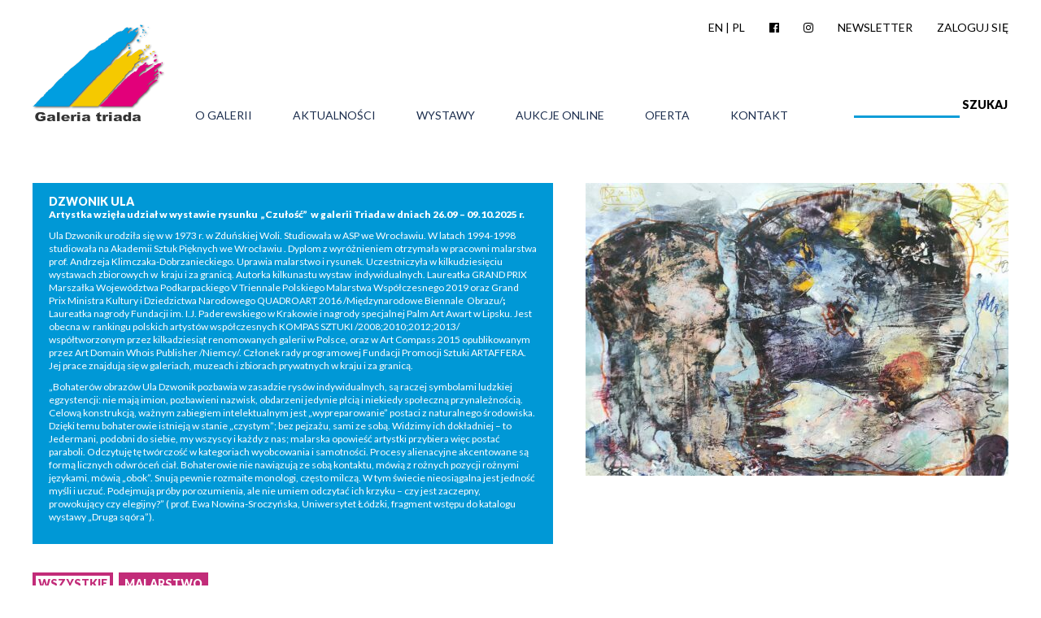

--- FILE ---
content_type: text/html; charset=UTF-8
request_url: https://www.galeriatriada.com/index.php/artist/dzwonik-ula/
body_size: 11532
content:
<!DOCTYPE html>
<html lang="pl-PL">

<head>

<meta http-equiv="X-UA-Compatible" content="IE=edge">
<meta name="viewport" content="user-scalable=no, initial-scale=1.0, maximum-scale=1.0">
	
<meta http-equiv="Content-Type" content="text/html; charset=utf-8" />
<meta property="og:tag name" content="Galeria Triada"/> 

<meta name="keywords" content="triada; gallery; art.; painting; graphic art;marszalek;umiastowski;skaper;gdansk;exhibition;vernissage; " />
<meta name="description" content="Triada Art Gallery is the oldest galery in northern Poland. Here you can find paintings, graphic art, sculptures of the best artists from Poland. Photos from exhibitions, events and many more." />

<title>
	Galeria Triada -   &#8211;  Dzwonik Ula</title>


<link href='https://www.galeriatriada.com/wp-content/themes/triadamobile/images/favicon.ico' rel='shortcut icon' type='image/x-icon'/>

<meta name='robots' content='max-image-preview:large' />
	<style>img:is([sizes="auto" i], [sizes^="auto," i]) { contain-intrinsic-size: 3000px 1500px }</style>
	<link rel="alternate" hreflang="pl-pl" href="https://www.galeriatriada.com/index.php/artist/dzwonik-ula/" />
<link rel="alternate" hreflang="x-default" href="https://www.galeriatriada.com/index.php/artist/dzwonik-ula/" />
<link rel='dns-prefetch' href='//css3-mediaqueries-js.googlecode.com' />
<link rel='dns-prefetch' href='//fonts.googleapis.com' />
<script type="text/javascript">
/* <![CDATA[ */
window._wpemojiSettings = {"baseUrl":"https:\/\/s.w.org\/images\/core\/emoji\/15.0.3\/72x72\/","ext":".png","svgUrl":"https:\/\/s.w.org\/images\/core\/emoji\/15.0.3\/svg\/","svgExt":".svg","source":{"concatemoji":"https:\/\/www.galeriatriada.com\/wp-includes\/js\/wp-emoji-release.min.js?ver=6.7.4"}};
/*! This file is auto-generated */
!function(i,n){var o,s,e;function c(e){try{var t={supportTests:e,timestamp:(new Date).valueOf()};sessionStorage.setItem(o,JSON.stringify(t))}catch(e){}}function p(e,t,n){e.clearRect(0,0,e.canvas.width,e.canvas.height),e.fillText(t,0,0);var t=new Uint32Array(e.getImageData(0,0,e.canvas.width,e.canvas.height).data),r=(e.clearRect(0,0,e.canvas.width,e.canvas.height),e.fillText(n,0,0),new Uint32Array(e.getImageData(0,0,e.canvas.width,e.canvas.height).data));return t.every(function(e,t){return e===r[t]})}function u(e,t,n){switch(t){case"flag":return n(e,"\ud83c\udff3\ufe0f\u200d\u26a7\ufe0f","\ud83c\udff3\ufe0f\u200b\u26a7\ufe0f")?!1:!n(e,"\ud83c\uddfa\ud83c\uddf3","\ud83c\uddfa\u200b\ud83c\uddf3")&&!n(e,"\ud83c\udff4\udb40\udc67\udb40\udc62\udb40\udc65\udb40\udc6e\udb40\udc67\udb40\udc7f","\ud83c\udff4\u200b\udb40\udc67\u200b\udb40\udc62\u200b\udb40\udc65\u200b\udb40\udc6e\u200b\udb40\udc67\u200b\udb40\udc7f");case"emoji":return!n(e,"\ud83d\udc26\u200d\u2b1b","\ud83d\udc26\u200b\u2b1b")}return!1}function f(e,t,n){var r="undefined"!=typeof WorkerGlobalScope&&self instanceof WorkerGlobalScope?new OffscreenCanvas(300,150):i.createElement("canvas"),a=r.getContext("2d",{willReadFrequently:!0}),o=(a.textBaseline="top",a.font="600 32px Arial",{});return e.forEach(function(e){o[e]=t(a,e,n)}),o}function t(e){var t=i.createElement("script");t.src=e,t.defer=!0,i.head.appendChild(t)}"undefined"!=typeof Promise&&(o="wpEmojiSettingsSupports",s=["flag","emoji"],n.supports={everything:!0,everythingExceptFlag:!0},e=new Promise(function(e){i.addEventListener("DOMContentLoaded",e,{once:!0})}),new Promise(function(t){var n=function(){try{var e=JSON.parse(sessionStorage.getItem(o));if("object"==typeof e&&"number"==typeof e.timestamp&&(new Date).valueOf()<e.timestamp+604800&&"object"==typeof e.supportTests)return e.supportTests}catch(e){}return null}();if(!n){if("undefined"!=typeof Worker&&"undefined"!=typeof OffscreenCanvas&&"undefined"!=typeof URL&&URL.createObjectURL&&"undefined"!=typeof Blob)try{var e="postMessage("+f.toString()+"("+[JSON.stringify(s),u.toString(),p.toString()].join(",")+"));",r=new Blob([e],{type:"text/javascript"}),a=new Worker(URL.createObjectURL(r),{name:"wpTestEmojiSupports"});return void(a.onmessage=function(e){c(n=e.data),a.terminate(),t(n)})}catch(e){}c(n=f(s,u,p))}t(n)}).then(function(e){for(var t in e)n.supports[t]=e[t],n.supports.everything=n.supports.everything&&n.supports[t],"flag"!==t&&(n.supports.everythingExceptFlag=n.supports.everythingExceptFlag&&n.supports[t]);n.supports.everythingExceptFlag=n.supports.everythingExceptFlag&&!n.supports.flag,n.DOMReady=!1,n.readyCallback=function(){n.DOMReady=!0}}).then(function(){return e}).then(function(){var e;n.supports.everything||(n.readyCallback(),(e=n.source||{}).concatemoji?t(e.concatemoji):e.wpemoji&&e.twemoji&&(t(e.twemoji),t(e.wpemoji)))}))}((window,document),window._wpemojiSettings);
/* ]]> */
</script>
<link rel='stylesheet' id='validate-engine-css-css' href='https://www.galeriatriada.com/wp-content/plugins/wysija-newsletters/css/validationEngine.jquery.css?ver=2.22' type='text/css' media='all' />
<style id='wp-emoji-styles-inline-css' type='text/css'>

	img.wp-smiley, img.emoji {
		display: inline !important;
		border: none !important;
		box-shadow: none !important;
		height: 1em !important;
		width: 1em !important;
		margin: 0 0.07em !important;
		vertical-align: -0.1em !important;
		background: none !important;
		padding: 0 !important;
	}
</style>
<link rel='stylesheet' id='wp-block-library-css' href='https://www.galeriatriada.com/wp-includes/css/dist/block-library/style.min.css?ver=6.7.4' type='text/css' media='all' />
<style id='classic-theme-styles-inline-css' type='text/css'>
/*! This file is auto-generated */
.wp-block-button__link{color:#fff;background-color:#32373c;border-radius:9999px;box-shadow:none;text-decoration:none;padding:calc(.667em + 2px) calc(1.333em + 2px);font-size:1.125em}.wp-block-file__button{background:#32373c;color:#fff;text-decoration:none}
</style>
<style id='global-styles-inline-css' type='text/css'>
:root{--wp--preset--aspect-ratio--square: 1;--wp--preset--aspect-ratio--4-3: 4/3;--wp--preset--aspect-ratio--3-4: 3/4;--wp--preset--aspect-ratio--3-2: 3/2;--wp--preset--aspect-ratio--2-3: 2/3;--wp--preset--aspect-ratio--16-9: 16/9;--wp--preset--aspect-ratio--9-16: 9/16;--wp--preset--color--black: #000000;--wp--preset--color--cyan-bluish-gray: #abb8c3;--wp--preset--color--white: #ffffff;--wp--preset--color--pale-pink: #f78da7;--wp--preset--color--vivid-red: #cf2e2e;--wp--preset--color--luminous-vivid-orange: #ff6900;--wp--preset--color--luminous-vivid-amber: #fcb900;--wp--preset--color--light-green-cyan: #7bdcb5;--wp--preset--color--vivid-green-cyan: #00d084;--wp--preset--color--pale-cyan-blue: #8ed1fc;--wp--preset--color--vivid-cyan-blue: #0693e3;--wp--preset--color--vivid-purple: #9b51e0;--wp--preset--gradient--vivid-cyan-blue-to-vivid-purple: linear-gradient(135deg,rgba(6,147,227,1) 0%,rgb(155,81,224) 100%);--wp--preset--gradient--light-green-cyan-to-vivid-green-cyan: linear-gradient(135deg,rgb(122,220,180) 0%,rgb(0,208,130) 100%);--wp--preset--gradient--luminous-vivid-amber-to-luminous-vivid-orange: linear-gradient(135deg,rgba(252,185,0,1) 0%,rgba(255,105,0,1) 100%);--wp--preset--gradient--luminous-vivid-orange-to-vivid-red: linear-gradient(135deg,rgba(255,105,0,1) 0%,rgb(207,46,46) 100%);--wp--preset--gradient--very-light-gray-to-cyan-bluish-gray: linear-gradient(135deg,rgb(238,238,238) 0%,rgb(169,184,195) 100%);--wp--preset--gradient--cool-to-warm-spectrum: linear-gradient(135deg,rgb(74,234,220) 0%,rgb(151,120,209) 20%,rgb(207,42,186) 40%,rgb(238,44,130) 60%,rgb(251,105,98) 80%,rgb(254,248,76) 100%);--wp--preset--gradient--blush-light-purple: linear-gradient(135deg,rgb(255,206,236) 0%,rgb(152,150,240) 100%);--wp--preset--gradient--blush-bordeaux: linear-gradient(135deg,rgb(254,205,165) 0%,rgb(254,45,45) 50%,rgb(107,0,62) 100%);--wp--preset--gradient--luminous-dusk: linear-gradient(135deg,rgb(255,203,112) 0%,rgb(199,81,192) 50%,rgb(65,88,208) 100%);--wp--preset--gradient--pale-ocean: linear-gradient(135deg,rgb(255,245,203) 0%,rgb(182,227,212) 50%,rgb(51,167,181) 100%);--wp--preset--gradient--electric-grass: linear-gradient(135deg,rgb(202,248,128) 0%,rgb(113,206,126) 100%);--wp--preset--gradient--midnight: linear-gradient(135deg,rgb(2,3,129) 0%,rgb(40,116,252) 100%);--wp--preset--font-size--small: 13px;--wp--preset--font-size--medium: 20px;--wp--preset--font-size--large: 36px;--wp--preset--font-size--x-large: 42px;--wp--preset--spacing--20: 0.44rem;--wp--preset--spacing--30: 0.67rem;--wp--preset--spacing--40: 1rem;--wp--preset--spacing--50: 1.5rem;--wp--preset--spacing--60: 2.25rem;--wp--preset--spacing--70: 3.38rem;--wp--preset--spacing--80: 5.06rem;--wp--preset--shadow--natural: 6px 6px 9px rgba(0, 0, 0, 0.2);--wp--preset--shadow--deep: 12px 12px 50px rgba(0, 0, 0, 0.4);--wp--preset--shadow--sharp: 6px 6px 0px rgba(0, 0, 0, 0.2);--wp--preset--shadow--outlined: 6px 6px 0px -3px rgba(255, 255, 255, 1), 6px 6px rgba(0, 0, 0, 1);--wp--preset--shadow--crisp: 6px 6px 0px rgba(0, 0, 0, 1);}:where(.is-layout-flex){gap: 0.5em;}:where(.is-layout-grid){gap: 0.5em;}body .is-layout-flex{display: flex;}.is-layout-flex{flex-wrap: wrap;align-items: center;}.is-layout-flex > :is(*, div){margin: 0;}body .is-layout-grid{display: grid;}.is-layout-grid > :is(*, div){margin: 0;}:where(.wp-block-columns.is-layout-flex){gap: 2em;}:where(.wp-block-columns.is-layout-grid){gap: 2em;}:where(.wp-block-post-template.is-layout-flex){gap: 1.25em;}:where(.wp-block-post-template.is-layout-grid){gap: 1.25em;}.has-black-color{color: var(--wp--preset--color--black) !important;}.has-cyan-bluish-gray-color{color: var(--wp--preset--color--cyan-bluish-gray) !important;}.has-white-color{color: var(--wp--preset--color--white) !important;}.has-pale-pink-color{color: var(--wp--preset--color--pale-pink) !important;}.has-vivid-red-color{color: var(--wp--preset--color--vivid-red) !important;}.has-luminous-vivid-orange-color{color: var(--wp--preset--color--luminous-vivid-orange) !important;}.has-luminous-vivid-amber-color{color: var(--wp--preset--color--luminous-vivid-amber) !important;}.has-light-green-cyan-color{color: var(--wp--preset--color--light-green-cyan) !important;}.has-vivid-green-cyan-color{color: var(--wp--preset--color--vivid-green-cyan) !important;}.has-pale-cyan-blue-color{color: var(--wp--preset--color--pale-cyan-blue) !important;}.has-vivid-cyan-blue-color{color: var(--wp--preset--color--vivid-cyan-blue) !important;}.has-vivid-purple-color{color: var(--wp--preset--color--vivid-purple) !important;}.has-black-background-color{background-color: var(--wp--preset--color--black) !important;}.has-cyan-bluish-gray-background-color{background-color: var(--wp--preset--color--cyan-bluish-gray) !important;}.has-white-background-color{background-color: var(--wp--preset--color--white) !important;}.has-pale-pink-background-color{background-color: var(--wp--preset--color--pale-pink) !important;}.has-vivid-red-background-color{background-color: var(--wp--preset--color--vivid-red) !important;}.has-luminous-vivid-orange-background-color{background-color: var(--wp--preset--color--luminous-vivid-orange) !important;}.has-luminous-vivid-amber-background-color{background-color: var(--wp--preset--color--luminous-vivid-amber) !important;}.has-light-green-cyan-background-color{background-color: var(--wp--preset--color--light-green-cyan) !important;}.has-vivid-green-cyan-background-color{background-color: var(--wp--preset--color--vivid-green-cyan) !important;}.has-pale-cyan-blue-background-color{background-color: var(--wp--preset--color--pale-cyan-blue) !important;}.has-vivid-cyan-blue-background-color{background-color: var(--wp--preset--color--vivid-cyan-blue) !important;}.has-vivid-purple-background-color{background-color: var(--wp--preset--color--vivid-purple) !important;}.has-black-border-color{border-color: var(--wp--preset--color--black) !important;}.has-cyan-bluish-gray-border-color{border-color: var(--wp--preset--color--cyan-bluish-gray) !important;}.has-white-border-color{border-color: var(--wp--preset--color--white) !important;}.has-pale-pink-border-color{border-color: var(--wp--preset--color--pale-pink) !important;}.has-vivid-red-border-color{border-color: var(--wp--preset--color--vivid-red) !important;}.has-luminous-vivid-orange-border-color{border-color: var(--wp--preset--color--luminous-vivid-orange) !important;}.has-luminous-vivid-amber-border-color{border-color: var(--wp--preset--color--luminous-vivid-amber) !important;}.has-light-green-cyan-border-color{border-color: var(--wp--preset--color--light-green-cyan) !important;}.has-vivid-green-cyan-border-color{border-color: var(--wp--preset--color--vivid-green-cyan) !important;}.has-pale-cyan-blue-border-color{border-color: var(--wp--preset--color--pale-cyan-blue) !important;}.has-vivid-cyan-blue-border-color{border-color: var(--wp--preset--color--vivid-cyan-blue) !important;}.has-vivid-purple-border-color{border-color: var(--wp--preset--color--vivid-purple) !important;}.has-vivid-cyan-blue-to-vivid-purple-gradient-background{background: var(--wp--preset--gradient--vivid-cyan-blue-to-vivid-purple) !important;}.has-light-green-cyan-to-vivid-green-cyan-gradient-background{background: var(--wp--preset--gradient--light-green-cyan-to-vivid-green-cyan) !important;}.has-luminous-vivid-amber-to-luminous-vivid-orange-gradient-background{background: var(--wp--preset--gradient--luminous-vivid-amber-to-luminous-vivid-orange) !important;}.has-luminous-vivid-orange-to-vivid-red-gradient-background{background: var(--wp--preset--gradient--luminous-vivid-orange-to-vivid-red) !important;}.has-very-light-gray-to-cyan-bluish-gray-gradient-background{background: var(--wp--preset--gradient--very-light-gray-to-cyan-bluish-gray) !important;}.has-cool-to-warm-spectrum-gradient-background{background: var(--wp--preset--gradient--cool-to-warm-spectrum) !important;}.has-blush-light-purple-gradient-background{background: var(--wp--preset--gradient--blush-light-purple) !important;}.has-blush-bordeaux-gradient-background{background: var(--wp--preset--gradient--blush-bordeaux) !important;}.has-luminous-dusk-gradient-background{background: var(--wp--preset--gradient--luminous-dusk) !important;}.has-pale-ocean-gradient-background{background: var(--wp--preset--gradient--pale-ocean) !important;}.has-electric-grass-gradient-background{background: var(--wp--preset--gradient--electric-grass) !important;}.has-midnight-gradient-background{background: var(--wp--preset--gradient--midnight) !important;}.has-small-font-size{font-size: var(--wp--preset--font-size--small) !important;}.has-medium-font-size{font-size: var(--wp--preset--font-size--medium) !important;}.has-large-font-size{font-size: var(--wp--preset--font-size--large) !important;}.has-x-large-font-size{font-size: var(--wp--preset--font-size--x-large) !important;}
:where(.wp-block-post-template.is-layout-flex){gap: 1.25em;}:where(.wp-block-post-template.is-layout-grid){gap: 1.25em;}
:where(.wp-block-columns.is-layout-flex){gap: 2em;}:where(.wp-block-columns.is-layout-grid){gap: 2em;}
:root :where(.wp-block-pullquote){font-size: 1.5em;line-height: 1.6;}
</style>
<link rel='stylesheet' id='wpml-legacy-dropdown-0-css' href='https://www.galeriatriada.com/wp-content/plugins/sitepress-multilingual-cms/templates/language-switchers/legacy-dropdown/style.min.css?ver=1' type='text/css' media='all' />
<style id='wpml-legacy-dropdown-0-inline-css' type='text/css'>
.wpml-ls-statics-shortcode_actions, .wpml-ls-statics-shortcode_actions .wpml-ls-sub-menu, .wpml-ls-statics-shortcode_actions a {border-color:#cdcdcd;}.wpml-ls-statics-shortcode_actions a, .wpml-ls-statics-shortcode_actions .wpml-ls-sub-menu a, .wpml-ls-statics-shortcode_actions .wpml-ls-sub-menu a:link, .wpml-ls-statics-shortcode_actions li:not(.wpml-ls-current-language) .wpml-ls-link, .wpml-ls-statics-shortcode_actions li:not(.wpml-ls-current-language) .wpml-ls-link:link {color:#444444;background-color:#ffffff;}.wpml-ls-statics-shortcode_actions .wpml-ls-sub-menu a:hover,.wpml-ls-statics-shortcode_actions .wpml-ls-sub-menu a:focus, .wpml-ls-statics-shortcode_actions .wpml-ls-sub-menu a:link:hover, .wpml-ls-statics-shortcode_actions .wpml-ls-sub-menu a:link:focus {color:#000000;background-color:#eeeeee;}.wpml-ls-statics-shortcode_actions .wpml-ls-current-language > a {color:#444444;background-color:#ffffff;}.wpml-ls-statics-shortcode_actions .wpml-ls-current-language:hover>a, .wpml-ls-statics-shortcode_actions .wpml-ls-current-language>a:focus {color:#000000;background-color:#eeeeee;}
</style>
<!--[if lt IE 9]>
<link rel='stylesheet' id='theme-ie-css' href='https://css3-mediaqueries-js.googlecode.com/svn/trunk/css3-mediaqueries.js?ver=6.7.4' type='text/css' media='all' />
<![endif]-->
<!--[if lt IE 10]>
<link rel='stylesheet' id='style-ie-css' href='https://www.galeriatriada.com/wp-content/themes/triadamobile/admin/css/ie-style.css?ver=6.7.4' type='text/css' media='all' />
<![endif]-->
<link rel='stylesheet' id='googlefonts-css' href='https://fonts.googleapis.com/css?family=Lato%3A300%2C400%2C700%2C900&#038;subset=latin%2Clatin-ext&#038;ver=6.7.4' type='text/css' media='all' />
<link rel='stylesheet' id='fawesome-style-css' href='https://www.galeriatriada.com/wp-content/themes/triadamobile/libs/font-awesome/css/font-awesome.min.css?ver=6.7.4' type='text/css' media='all' />
<link rel='stylesheet' id='royal-basic-css' href='https://www.galeriatriada.com/wp-content/themes/triadamobile/libs/royalslider/royalslider.css?ver=6.7.4' type='text/css' media='all' />
<link rel='stylesheet' id='royal-skin-css' href='https://www.galeriatriada.com/wp-content/themes/triadamobile/libs/royalslider/skins/minimal-white/rs-minimal-white.css?ver=6.7.4' type='text/css' media='all' />
<link rel='stylesheet' id='fancy3style-css' href='https://www.galeriatriada.com/wp-content/themes/triadamobile/libs/fancy3/dist/jquery.fancybox.min.css?ver=6.7.4' type='text/css' media='all' />
<link rel='stylesheet' id='mainstyle-css' href='https://www.galeriatriada.com/wp-content/themes/triadamobile/style.css?ver=6.7.4' type='text/css' media='all' />
<link rel='stylesheet' id='shiftnav-css' href='https://www.galeriatriada.com/wp-content/plugins/shiftnav-pro/pro/assets/css/shiftnav.min.css?ver=1.7.1' type='text/css' media='all' />
<link rel='stylesheet' id='shiftnav-font-awesome-css' href='https://www.galeriatriada.com/wp-content/plugins/shiftnav-pro/assets/css/fontawesome/css/font-awesome.min.css?ver=1.7.1' type='text/css' media='all' />
<link rel='stylesheet' id='shiftnav-standard-dark-css' href='https://www.galeriatriada.com/wp-content/plugins/shiftnav-pro/assets/css/skins/standard-dark.css?ver=1.7.1' type='text/css' media='all' />
<script type="text/javascript" src="https://www.galeriatriada.com/wp-content/plugins/sitepress-multilingual-cms/templates/language-switchers/legacy-dropdown/script.min.js?ver=1" id="wpml-legacy-dropdown-0-js"></script>
<script type="text/javascript" src="https://www.galeriatriada.com/wp-includes/js/jquery/jquery.min.js?ver=3.7.1" id="jquery-core-js"></script>
<script type="text/javascript" src="https://www.galeriatriada.com/wp-includes/js/jquery/jquery-migrate.min.js?ver=3.4.1" id="jquery-migrate-js"></script>
<script type="text/javascript" src="https://www.galeriatriada.com/wp-content/themes/triadamobile/libs/royalslider/jquery.royalslider.min.js?ver=6.7.4" id="royal-js-js"></script>
<script type="text/javascript" src="https://www.galeriatriada.com/wp-content/themes/triadamobile/libs/fancy3/dist/jquery.fancybox.min.js?ver=6.7.4" id="fancy3box-js"></script>
<script type="text/javascript" src="https://www.galeriatriada.com/wp-content/themes/triadamobile/js/cookies.js?ver=6.7.4" id="cookies-js"></script>
<script type="text/javascript" src="https://www.galeriatriada.com/wp-content/themes/triadamobile/js/main.js?ver=6.7.4" id="main-js"></script>
<link rel="https://api.w.org/" href="https://www.galeriatriada.com/index.php/wp-json/" /><link rel="alternate" title="JSON" type="application/json" href="https://www.galeriatriada.com/index.php/wp-json/wp/v2/trartist/13040" /><link rel="EditURI" type="application/rsd+xml" title="RSD" href="https://www.galeriatriada.com/xmlrpc.php?rsd" />
<meta name="generator" content="WordPress 6.7.4" />
<link rel="canonical" href="https://www.galeriatriada.com/index.php/artist/dzwonik-ula/" />
<link rel='shortlink' href='https://www.galeriatriada.com/?p=13040' />
<link rel="alternate" title="oEmbed (JSON)" type="application/json+oembed" href="https://www.galeriatriada.com/index.php/wp-json/oembed/1.0/embed?url=https%3A%2F%2Fwww.galeriatriada.com%2Findex.php%2Fartist%2Fdzwonik-ula%2F" />
<link rel="alternate" title="oEmbed (XML)" type="text/xml+oembed" href="https://www.galeriatriada.com/index.php/wp-json/oembed/1.0/embed?url=https%3A%2F%2Fwww.galeriatriada.com%2Findex.php%2Fartist%2Fdzwonik-ula%2F&#038;format=xml" />
<meta name="generator" content="WPML ver:4.8.6 stt:1,42;" />

	<!-- ShiftNav CSS
	================================================================ -->
	<style type="text/css" id="shiftnav-dynamic-css">

	@media only screen and (min-width:960px){ #shiftnav-toggle-main, .shiftnav-toggle-mobile{ display:none; } .shiftnav-wrap { padding-top:0 !important; } }
	@media only screen and (max-width:959px){ #mainmenu-main{ display:none !important; } }

/** ShiftNav Custom Menu Styles (Customizer) **/
/* togglebar */
#shiftnav-toggle-main { background:#0098d6; }

/* Status: Loaded from Transient */

	</style>
	<!-- end ShiftNav CSS -->

	<!-- Analytics by WP Statistics - https://wp-statistics.com -->



</head>



<body data-rsssl=1 class="trartist-template-default single single-trartist postid-13040"> 


<div class="totalContainer">

<div id="webtop"><div class="con">

	
	
	<div class="logo-main" itemscope itemtype="http://schema.org/Organization">
		<a href="https://www.galeriatriada.com" itemprop="url">
				<img src="https://www.galeriatriada.com/wp-content/themes/triadamobile/images/logo.png" itemprop="logo" alt="Galeria Triada" />
		</a>
	</div>
	
	
	<div class="nologocontainer">
	
		<div id="socialsection">
			<div class="topmenu">
				<ul class="mn">
					<li><a href="https://www.galeriatriada.com/?lang=en">EN</a> | <a href="https://www.galeriatriada.com/">PL</a></li>
					<li><a href="https://www.facebook.com/Galeria-Triada-196568863714317/" target="_blank"><i class="fa fa-facebook-official"></i></a></li>
					<li><a href="https://www.instagram.com/galeriatriada/" target="_blank"><i class="fa fa-instagram"></i></a></li>
					<li><a href="https://www.galeriatriada.com/index.php/zapisz-do-newslettera/">Newsletter</a></li>
					<li class="loginbtn">
													<a class="bigBtn" href="https://www.galeriatriada.com/wp-admin/">Zaloguj się</a>
												
					</li>
				</ul>
				<div class="clr"></div>
			</div>
		</div>
		
		
		<div class="menusection">
		
			<div id="mainmenu-main">
					<ul id="fmenu" class="menu"><li id="menu-item-13" class="menu-item menu-item-type-post_type menu-item-object-page menu-item-13"><a href="https://www.galeriatriada.com/index.php/o-galerii/">O galerii</a></li>
<li id="menu-item-579" class="menu-item menu-item-type-post_type menu-item-object-page menu-item-579"><a href="https://www.galeriatriada.com/index.php/aktualnosci-2/">Aktualności</a></li>
<li id="menu-item-5243" class="menu-item menu-item-type-post_type menu-item-object-page menu-item-5243"><a href="https://www.galeriatriada.com/index.php/wystawy/">Wystawy</a></li>
<li id="menu-item-14829" class="menu-item menu-item-type-post_type_archive menu-item-object-trauction menu-item-14829"><a href="https://www.galeriatriada.com/index.php/aukcje/">Aukcje online</a></li>
<li id="menu-item-1273" class="menu-item menu-item-type-post_type menu-item-object-page menu-item-has-children menu-item-1273"><a href="https://www.galeriatriada.com/index.php/oferta/">Oferta</a>
<ul class="sub-menu">
	<li id="menu-item-2345" class="menu-item menu-item-type-custom menu-item-object-custom menu-item-2345"><a href="https://galeriatriada.com/?page_id=101&#038;disc=artysci">Artyści</a></li>
	<li id="menu-item-2346" class="menu-item menu-item-type-custom menu-item-object-custom menu-item-2346"><a href="https://galeriatriada.com/?page_id=101&#038;disc=malarstwo">Malarstwo</a></li>
	<li id="menu-item-2347" class="menu-item menu-item-type-custom menu-item-object-custom menu-item-2347"><a href="https://galeriatriada.com/?page_id=101&#038;disc=grafika">Grafika</a></li>
	<li id="menu-item-2348" class="menu-item menu-item-type-custom menu-item-object-custom menu-item-2348"><a href="https://galeriatriada.com/?page_id=101&#038;disc=rzezba">Rzeźba</a></li>
</ul>
</li>
<li id="menu-item-66" class="menu-item menu-item-type-post_type menu-item-object-page menu-item-66"><a href="https://www.galeriatriada.com/index.php/kontakt/">Kontakt</a></li>
</ul>
			</div>

			<div class="searchbox">
				<form role="search" method="get" id="searchform" class="searchform" action="https://www.galeriatriada.com/">
				<div>
					<label class="screen-reader-text" for="s">Szukaj:</label>
					<input type="text" value="" name="s" id="s" />
					<input type="submit" id="searchsubmit" value="Szukaj" />
				</div>
			<input type='hidden' name='lang' value='pl' /></form>			</div>
			<div class="clr"></div>
		</div> <!-- koniec menu section -->
		
		
	</div>	
		
		
	
	
	
	
	
	<div class="clr"></div>


</div></div>






 
 
 


<script type="text/javascript">
	jQuery(document).ready(function($) {
		var ww = $( window ).width();
		
		if(ww > 1250) {
			$('.blue.corner figcaption').hide();
			$('.blue.corner .pinkstatus').css('top', 0);

			$('.blue.corner').hover(
				function() {$(this).find('figcaption').show(); $(this).find('.pinkstatus').css('top', 37);}, 
				function() {$(this).find('figcaption').hide(); $(this).find('.pinkstatus').css('top', 0);}
			);
		}

	
	
		checkSizes();
		$( window ).resize(function() {
		  checkSizes();
		});


		function checkSizes(){
			var ww = $( window ).width();
			if(ww < 1251 && ww > 589) {
				$( ".workLine" ).each(function( index ) {
					var newh = $(this).find('.singleWork.w520').height();
					$(this).find('.singleWork.w300').height(newh);
				});
			}
		}
	});


</script>




<div id="triada-content">	
	
				
			

	
		
	
	<div class="w640 m40 p20 bgblue f12 artistcontent">
			<h3 class="white">Dzwonik Ula</h3>
		<p><strong>Artystka wzięła udział w wystawie rysunku  &#8222;Czułość&#8221;  w galerii Triada w dniach 26.09 &#8211; 09.10.2025 r.</strong></p>
<p>Ula Dzwonik urodziła się w w 1973 r. w Zduńskiej Woli. Studiowała w ASP we Wrocławiu. W latach 1994-1998 studiowała na Akademii Sztuk Pięknych we Wrocławiu . Dyplom z wyróżnieniem otrzymała w pracowni malarstwa prof. Andrzeja Klimczaka-Dobrzanieckiego. Uprawia malarstwo i rysunek. Uczestniczyła w kilkudziesięciu wystawach zbiorowych w  kraju i za granicą. Autorka kilkunastu wystaw  indywidualnych. Laureatka GRAND PRIX <span lang="EN-US">Marszałka Województwa Podkarpackiego V Triennale Polskiego Malarstwa Współczesnego 2019 oraz</span><span lang="EN-US"> Grand Prix </span>Ministra Kultury i Dziedzictwa Narodowego QUADROART 2016 /Międzynarodowe Biennale  Obrazu/<strong>; </strong>Laureatka nagrody Fundacji im. I.J. Paderewskiego w Krakowie i nagrody specjalnej Palm Art Awart w Lipsku. Jest obecna w  rankingu polskich artystów współczesnych KOMPAS SZTUKI /2008;2010;2012;2013/ współtworzonym przez kilkadziesiąt renomowanych galerii w Polsce, oraz w Art Compass 2015 opublikowanym przez Art Domain Whois Publisher /Niemcy/. Członek rady programowej Fundacji Promocji Sztuki ARTAFFERA. Jej prace znajdują się w galeriach, muzeach i zbiorach prywatnych w kraju i za granicą.</p>
<p>&#8222;Bohaterów obrazów Ula Dzwonik pozbawia w zasadzie rysów indywidualnych, są raczej symbolami ludzkiej egzystencji: nie mają imion, pozbawieni nazwisk, obdarzeni jedynie płcią i niekiedy społeczną przynależnością. Celową konstrukcją, ważnym zabiegiem intelektualnym jest &#8222;wypreparowanie&#8221; postaci z naturalnego środowiska. Dzięki temu bohaterowie istnieją w stanie &#8222;czystym&#8221;; bez pejzażu, sami ze sobą. Widzimy ich dokładniej &#8211; to Jedermani, podobni do siebie, my wszyscy i każdy z nas; malarska opowieść artystki przybiera więc postać paraboli. Odczytuję tę twórczość w kategoriach wyobcowania i samotności. Procesy alienacyjne akcentowane są formą licznych odwróceń ciał. Bohaterowie nie nawiązują ze sobą kontaktu, mówią z rożnych pozycji rożnymi językami, mówią &#8222;obok&#8221;. Snują pewnie rozmaite monologi, często milczą. W tym świecie nieosiągalna jest jedność myśli i uczuć. Podejmują próby porozumienia, ale nie umiem odczytać ich krzyku &#8211; czy jest zaczepny, prowokujący czy elegijny?&#8221; ( prof. Ewa Nowina-Sroczyńska, Uniwersytet Łódzki, fragment wstępu do katalogu wystawy &#8222;Druga sqóra&#8221;).</p>
	</div>
	
	
	
		
	<div class="w520 h360 artistmainwork">
				
				
										<figure class="blue">
					<img src="https://www.galeriatriada.com/wp-content/uploads/2021/01/Dzwonik-Zmyslony-ton-glosu-2024-520x360.jpg" alt="" />
					<figcaption>
							<strong></strong><br />
							Zmyślony ton głosu<br />
							<em>21X30 / 33X43 cm z oprawą_ akryl na papierze</em>
					</figcaption>
				</figure>
						</div>
	
	
	<div class="clr"></div>
	
	
		
	
	<div class="chooseDisc">
						
				
		<a href="https://www.galeriatriada.com/index.php/artist/dzwonik-ula/?d=all" class='current'>Wszystkie</a>
					<a href="https://www.galeriatriada.com/index.php/artist/dzwonik-ula/?d=malarstwo">Malarstwo</a>
			</div>
	
	<div class="clr"></div>

	
			
	
				
															 
																																				
																																
						
						
											
																				
	
							<div class="workLine">							<div class="w300 m40 h360 singleWork">
								<figure class="blue corner">
	
									<a href="https://www.galeriatriada.com/wp-content/uploads/2021/01/Dzwonik-Zmyslony-ton-glosu-2024-scaled.jpg" class="fancybox" data-fancybox="group" data-caption="&lt;strong&gt;Dzwonik Ula&lt;/strong&gt;&lt;br /&gt;Zmyślony ton głosu&lt;br /&gt;&lt;em&gt;21X30 / 33X43 cm z oprawą_ akryl na papierze&lt;/em&gt;&lt;br /&gt;&lt;br /&gt;&lt;a href=&#039;mailto:galeria@galeriatriada.com?subject=Zapytanie o dzieło: Dzwonik Ula, Zmyślony ton głosu&amp;body=Witam serdecznie. Chciałbym zapytać o informacje dotyczące dzieła: Dzwonik Ula, Zmyślony ton głosu&#039; class=&#039;pinkstatus&#039; target=&#039;_blank&#039;&gt;Zapytaj / zamów&lt;/a&gt;<br /><br />" title="Zmyślony ton głosu">
										<img src="https://www.galeriatriada.com/wp-content/uploads/2021/01/Dzwonik-Zmyslony-ton-glosu-2024-300x360.jpg" alt="" class="w300 m40 h360" />
									</a>
									<figcaption>
										Zmyślony ton głosu									</figcaption>
									
																			<a href="mailto:galeria@galeriatriada.com?subject=Zapytanie o dzieło: Dzwonik Ula, Zmyślony ton głosu&body=Witam serdecznie. Chciałbym zapytać o informacje dotyczące dzieła: Dzwonik Ula, Zmyślony ton głosu" class="pinkstatus" target="_blank">Zapytaj / zamów</a>
																	</figure>
							</div>
							
																					
												
																
				
															 
																																				
																																
						
						
											
																				
	
														<div class="w300 m40 h360 singleWork">
								<figure class="blue corner">
	
									<a href="https://www.galeriatriada.com/wp-content/uploads/2021/01/Dzwonik-Cieply-poglos-2024.jpg" class="fancybox" data-fancybox="group" data-caption="&lt;strong&gt;Dzwonik Ula&lt;/strong&gt;&lt;br /&gt;Ciepły pogłos&lt;br /&gt;&lt;em&gt;66X96 / 82X103cm z oprawą/ akryl na papierze, włoska rama ze szkłem konserwatorskim/&lt;/em&gt;&lt;br /&gt;&lt;br /&gt;&lt;a href=&#039;mailto:galeria@galeriatriada.com?subject=Zapytanie o dzieło: Dzwonik Ula, Ciepły pogłos&amp;body=Witam serdecznie. Chciałbym zapytać o informacje dotyczące dzieła: Dzwonik Ula, Ciepły pogłos&#039; class=&#039;pinkstatus&#039; target=&#039;_blank&#039;&gt;Zapytaj / zamów&lt;/a&gt;<br /><br />" title="Ciepły pogłos">
										<img src="https://www.galeriatriada.com/wp-content/uploads/2021/01/Dzwonik-Cieply-poglos-2024-300x360.jpg" alt="" class="w300 m40 h360" />
									</a>
									<figcaption>
										Ciepły pogłos									</figcaption>
									
																			<a href="mailto:galeria@galeriatriada.com?subject=Zapytanie o dzieło: Dzwonik Ula, Ciepły pogłos&body=Witam serdecznie. Chciałbym zapytać o informacje dotyczące dzieła: Dzwonik Ula, Ciepły pogłos" class="pinkstatus" target="_blank">Zapytaj / zamów</a>
																	</figure>
							</div>
							
																					
												
																
				
															 
																																				
																																
						
						
											
												
																
				
															 
																																				
																																
						
						
											
																				
	
														<div class="w520 h360 singleWork">
								<figure class="blue corner">
	
									<a href="https://www.galeriatriada.com/wp-content/uploads/2021/01/Dzwonik-Niesmialosc.jpg" class="fancybox" data-fancybox="group" data-caption="&lt;strong&gt;Dzwonik Ula&lt;/strong&gt;&lt;br /&gt;Nieśmiałość&lt;br /&gt;&lt;em&gt;39x55cm akryl/płótno 2022&lt;/em&gt;&lt;br /&gt;&lt;br /&gt;&lt;a href=&#039;mailto:galeria@galeriatriada.com?subject=Zapytanie o dzieło: Dzwonik Ula, Nieśmiałość&amp;body=Witam serdecznie. Chciałbym zapytać o informacje dotyczące dzieła: Dzwonik Ula, Nieśmiałość&#039; class=&#039;pinkstatus&#039; target=&#039;_blank&#039;&gt;Zapytaj / zamów&lt;/a&gt;<br /><br />" title="Nieśmiałość">
										<img src="https://www.galeriatriada.com/wp-content/uploads/2021/01/Dzwonik-Niesmialosc-520x360.jpg" alt="" class="w520 h360" />
									</a>
									<figcaption>
										Nieśmiałość									</figcaption>
									
																			<a href="mailto:galeria@galeriatriada.com?subject=Zapytanie o dzieło: Dzwonik Ula, Nieśmiałość&body=Witam serdecznie. Chciałbym zapytać o informacje dotyczące dzieła: Dzwonik Ula, Nieśmiałość" class="pinkstatus" target="_blank">Zapytaj / zamów</a>
																	</figure>
							</div>
							
							<div class="clr"></div></div> <!-- koniec workLine -->														
												
																
				
															 
																																				
																																
						
						
											
																				
	
							<div class="workLine">							<div class="w300 m40 h360 singleWork">
								<figure class="blue corner">
	
									<a href="https://www.galeriatriada.com/wp-content/uploads/2021/01/Dzwonik_Marina_GaleriaTriada.jpg" class="fancybox" data-fancybox="group" data-caption="&lt;strong&gt;Dzwonik Ula&lt;/strong&gt;&lt;br /&gt;Marina&lt;br /&gt;&lt;em&gt;100x70cm akryl papier&lt;/em&gt;&lt;br /&gt;&lt;br /&gt;&lt;a href=&#039;mailto:galeria@galeriatriada.com?subject=Zapytanie o dzieło: Dzwonik Ula, Marina&amp;body=Witam serdecznie. Chciałbym zapytać o informacje dotyczące dzieła: Dzwonik Ula, Marina&#039; class=&#039;pinkstatus&#039; target=&#039;_blank&#039;&gt;Zapytaj / zamów&lt;/a&gt;<br /><br />" title="Marina">
										<img src="https://www.galeriatriada.com/wp-content/uploads/2021/01/Dzwonik_Marina_GaleriaTriada-300x360.jpg" alt="" class="w300 m40 h360" />
									</a>
									<figcaption>
										Marina									</figcaption>
									
																			<a href="mailto:galeria@galeriatriada.com?subject=Zapytanie o dzieło: Dzwonik Ula, Marina&body=Witam serdecznie. Chciałbym zapytać o informacje dotyczące dzieła: Dzwonik Ula, Marina" class="pinkstatus" target="_blank">Zapytaj / zamów</a>
																	</figure>
							</div>
							
																					
												
																
				
															 
																																				
																																
						
						
											
																				
	
														<div class="w300 m40 h360 singleWork">
								<figure class="blue corner">
	
									<a href="https://www.galeriatriada.com/wp-content/uploads/2021/01/Dzwonik_Maybe-Kasia-50x50_GaleriaTriada.jpg" class="fancybox" data-fancybox="group" data-caption="&lt;strong&gt;Dzwonik Ula&lt;/strong&gt;&lt;br /&gt;Maybe Kasia&lt;br /&gt;&lt;em&gt;50x50cm akryl/płótno&lt;/em&gt;&lt;br /&gt;&lt;br /&gt;&lt;a href=&#039;mailto:galeria@galeriatriada.com?subject=Zapytanie o dzieło: Dzwonik Ula, Maybe Kasia&amp;body=Witam serdecznie. Chciałbym zapytać o informacje dotyczące dzieła: Dzwonik Ula, Maybe Kasia&#039; class=&#039;pinkstatus&#039; target=&#039;_blank&#039;&gt;Zapytaj / zamów&lt;/a&gt;<br /><br />" title="Maybe Kasia">
										<img src="https://www.galeriatriada.com/wp-content/uploads/2021/01/Dzwonik_Maybe-Kasia-50x50_GaleriaTriada-300x360.jpg" alt="" class="w300 m40 h360" />
									</a>
									<figcaption>
										Maybe Kasia									</figcaption>
									
																			<a href="mailto:galeria@galeriatriada.com?subject=Zapytanie o dzieło: Dzwonik Ula, Maybe Kasia&body=Witam serdecznie. Chciałbym zapytać o informacje dotyczące dzieła: Dzwonik Ula, Maybe Kasia" class="pinkstatus" target="_blank">Zapytaj / zamów</a>
																	</figure>
							</div>
							
																					
												
																
				
															 
																																				
																																
						
						
											
												
																
				
															 
																																				
																																
						
						
											
												
																
				
															 
																																				
																																
						
						
											
												
																
				
															 
																																				
																																
						
						
											
												
																
				
															 
																																				
																																
						
						
											
																				
	
														<div class="w520 h360 singleWork">
								<figure class="blue corner">
	
									<a href="https://www.galeriatriada.com/wp-content/uploads/2025/09/przyCZULOSCI_30x41_olowek-papier-Fabriano_2025-scaled.jpg" class="fancybox" data-fancybox="group" data-caption="&lt;strong&gt;Dzwonik Ula&lt;/strong&gt;&lt;br /&gt;przyCZUŁOŚCI I&lt;br /&gt;&lt;em&gt;30x41cm ołówek papier &lt;/em&gt;&lt;br /&gt;&lt;br /&gt;&lt;a href=&#039;mailto:galeria@galeriatriada.com?subject=Zapytanie o dzieło: Dzwonik Ula, przyCZUŁOŚCI I&amp;body=Witam serdecznie. Chciałbym zapytać o informacje dotyczące dzieła: Dzwonik Ula, przyCZUŁOŚCI I&#039; class=&#039;pinkstatus&#039; target=&#039;_blank&#039;&gt;Zapytaj / zamów&lt;/a&gt;<br /><br />" title="przyCZUŁOŚCI I">
										<img src="https://www.galeriatriada.com/wp-content/uploads/2025/09/przyCZULOSCI_30x41_olowek-papier-Fabriano_2025-520x360.jpg" alt="" class="w520 h360" />
									</a>
									<figcaption>
										przyCZUŁOŚCI I									</figcaption>
									
																			<a href="mailto:galeria@galeriatriada.com?subject=Zapytanie o dzieło: Dzwonik Ula, przyCZUŁOŚCI I&body=Witam serdecznie. Chciałbym zapytać o informacje dotyczące dzieła: Dzwonik Ula, przyCZUŁOŚCI I" class="pinkstatus" target="_blank">Zapytaj / zamów</a>
																	</figure>
							</div>
							
							<div class="clr"></div></div> <!-- koniec workLine -->														
												
																
				
															 
																																				
																																
						
						
											
																				
	
							<div class="workLine">							<div class="w300 m40 h360 singleWork">
								<figure class="blue corner">
	
									<a href="https://www.galeriatriada.com/wp-content/uploads/2025/09/przyCZULOSCI-II_30X41_olowek-papier-fabriano_2025-scaled.jpg" class="fancybox" data-fancybox="group" data-caption="&lt;strong&gt;Dzwonik Ula&lt;/strong&gt;&lt;br /&gt;Urszula Dzwonik
przyCZUŁOŚCI II
Praca powstała na wystawę Czułość do galerii Triada&lt;br /&gt;&lt;em&gt;30x41cm ołówek papier&lt;/em&gt;&lt;br /&gt;&lt;br /&gt;&lt;a href=&#039;mailto:galeria@galeriatriada.com?subject=Zapytanie o dzieło: Dzwonik Ula, Urszula Dzwonik
przyCZUŁOŚCI II
Praca powstała na wystawę Czułość do galerii Triada&amp;body=Witam serdecznie. Chciałbym zapytać o informacje dotyczące dzieła: Dzwonik Ula, Urszula Dzwonik
przyCZUŁOŚCI II
Praca powstała na wystawę Czułość do galerii Triada&#039; class=&#039;pinkstatus&#039; target=&#039;_blank&#039;&gt;Zapytaj / zamów&lt;/a&gt;<br /><br />" title="Urszula Dzwonik
przyCZUŁOŚCI II
Praca powstała na wystawę Czułość do galerii Triada">
										<img src="https://www.galeriatriada.com/wp-content/uploads/2025/09/przyCZULOSCI-II_30X41_olowek-papier-fabriano_2025-300x360.jpg" alt="" class="w300 m40 h360" />
									</a>
									<figcaption>
										Urszula Dzwonik
przyCZUŁOŚCI II
Praca powstała na wystawę Czułość do galerii Triada									</figcaption>
									
																			<a href="mailto:galeria@galeriatriada.com?subject=Zapytanie o dzieło: Dzwonik Ula, Urszula Dzwonik
przyCZUŁOŚCI II
Praca powstała na wystawę Czułość do galerii Triada&body=Witam serdecznie. Chciałbym zapytać o informacje dotyczące dzieła: Dzwonik Ula, Urszula Dzwonik
przyCZUŁOŚCI II
Praca powstała na wystawę Czułość do galerii Triada" class="pinkstatus" target="_blank">Zapytaj / zamów</a>
																	</figure>
							</div>
							
																					
												
																
				
						

			
			
																
																																																
																																
						
						
												
																						
				
																
																																																
																																
						
						
												
																						
				
																
																																																
																																
						
						
												
														
	
														<div class="w300 m40 h360 singleWork">
								<figure class="blue corner">
	
									<a href="https://www.galeriatriada.com/wp-content/uploads/2021/01/Dzwonik-Okolicznosci-nastroju-2024.jpg" class="fancybox" data-fancybox="group" data-caption="&lt;strong&gt;Dzwonik Ula&lt;/strong&gt;&lt;br /&gt;Okoliczności nastroju&lt;br /&gt;&lt;em&gt;21X30 / 33X43cm z oprawą_ akryl na papierze&lt;/em&gt;&lt;br /&gt;&lt;br /&gt;&lt;span class=&#039;pinkstatus yellow&#039;&gt;sprzedano&lt;/span&gt;<br /><br />" title="">
										<img src="https://www.galeriatriada.com/wp-content/uploads/2021/01/Dzwonik-Okolicznosci-nastroju-2024-300x360.jpg" alt="" class="w300 m40 h360" />
									</a>
									<figcaption>
										Okoliczności nastroju									</figcaption>
									
																			<span class="pinkstatus yellow">
											Sprzedany										</span>
																	</figure>
							</div>
							
													
																						
				
																
																																																
																																
						
						
												
																						
				
																
																																																
																																
						
						
												
																						
				
																
																																																
																																
						
						
												
																						
				
																
																																																
																																
						
						
												
														
	
														<div class="w520 h360 singleWork">
								<figure class="blue corner">
	
									<a href="https://www.galeriatriada.com/wp-content/uploads/2021/01/oprocz-blekitnego-nieba_50x50_acryl-na-plotnie_2019-scaled.jpg" class="fancybox" data-fancybox="group" data-caption="&lt;strong&gt;Dzwonik Ula&lt;/strong&gt;&lt;br /&gt;Oprócz błękitnego nieba&lt;br /&gt;&lt;em&gt;50x50cm akryl/płótno&lt;/em&gt;&lt;br /&gt;&lt;br /&gt;&lt;span class=&#039;pinkstatus yellow&#039;&gt;sprzedano&lt;/span&gt;<br /><br />" title="">
										<img src="https://www.galeriatriada.com/wp-content/uploads/2021/01/oprocz-blekitnego-nieba_50x50_acryl-na-plotnie_2019-520x360.jpg" alt="" class="w520 h360" />
									</a>
									<figcaption>
										Oprócz błękitnego nieba									</figcaption>
									
																			<span class="pinkstatus yellow">
											Sprzedany										</span>
																	</figure>
							</div>
							
							<div class="clr"></div></div> <!-- koniec workLine -->						
																						
				
																
																																																
																																
						
						
												
														
	
							<div class="workLine">							<div class="w300 m40 h360 singleWork">
								<figure class="blue corner">
	
									<a href="https://www.galeriatriada.com/wp-content/uploads/2021/01/summer-time-II_24x30_acryl-na-plycie_2020-scaled.jpg" class="fancybox" data-fancybox="group" data-caption="&lt;strong&gt;Dzwonik Ula&lt;/strong&gt;&lt;br /&gt;Summer time II&lt;br /&gt;&lt;em&gt;24x30cm akryl / płótno&lt;/em&gt;&lt;br /&gt;&lt;br /&gt;&lt;span class=&#039;pinkstatus yellow&#039;&gt;sprzedano&lt;/span&gt;<br /><br />" title="">
										<img src="https://www.galeriatriada.com/wp-content/uploads/2021/01/summer-time-II_24x30_acryl-na-plycie_2020-300x360.jpg" alt="" class="w300 m40 h360" />
									</a>
									<figcaption>
										Summer time II									</figcaption>
									
																			<span class="pinkstatus yellow">
											Sprzedany										</span>
																	</figure>
							</div>
							
													
																						
				
																
																																																
																																
						
						
												
														
	
														<div class="w300 m40 h360 singleWork">
								<figure class="blue corner">
	
									<a href="https://www.galeriatriada.com/wp-content/uploads/2021/01/SUMMER-TIME_24X30_2020-scaled.jpg" class="fancybox" data-fancybox="group" data-caption="&lt;strong&gt;Dzwonik Ula&lt;/strong&gt;&lt;br /&gt;Summer time&lt;br /&gt;&lt;em&gt;24x30cm akryl / płótno&lt;/em&gt;&lt;br /&gt;&lt;br /&gt;&lt;span class=&#039;pinkstatus yellow&#039;&gt;sprzedano&lt;/span&gt;<br /><br />" title="">
										<img src="https://www.galeriatriada.com/wp-content/uploads/2021/01/SUMMER-TIME_24X30_2020-300x360.jpg" alt="" class="w300 m40 h360" />
									</a>
									<figcaption>
										Summer time									</figcaption>
									
																			<span class="pinkstatus yellow">
											Sprzedany										</span>
																	</figure>
							</div>
							
													
																						
				
																
																																																
																																
						
						
												
														
	
														<div class="w520 h360 singleWork">
								<figure class="blue corner">
	
									<a href="https://www.galeriatriada.com/wp-content/uploads/2021/01/ZAGLOWKA_40X30_acryl-na-panelu_2020-2-scaled.jpg" class="fancybox" data-fancybox="group" data-caption="&lt;strong&gt;Dzwonik Ula&lt;/strong&gt;&lt;br /&gt;Żaglówka&lt;br /&gt;&lt;em&gt;40x30cm akryl płótno&lt;/em&gt;&lt;br /&gt;&lt;br /&gt;&lt;span class=&#039;pinkstatus yellow&#039;&gt;sprzedano&lt;/span&gt;<br /><br />" title="">
										<img src="https://www.galeriatriada.com/wp-content/uploads/2021/01/ZAGLOWKA_40X30_acryl-na-panelu_2020-2-520x360.jpg" alt="" class="w520 h360" />
									</a>
									<figcaption>
										Żaglówka									</figcaption>
									
																			<span class="pinkstatus yellow">
											Sprzedany										</span>
																	</figure>
							</div>
							
							<div class="clr"></div></div> <!-- koniec workLine -->						
																						
				
																
																																																
																																
						
						
												
																						
				
																
																																																
																																
						
						
												
																						
				
						
			
			
			
			
			
			
			
			
		
		
	<div class="clr"></div>
	
	<div class="subfooter">
	
		
		<a href="https://www.galeriatriada.com?page_id=101&disc=artysci" class="back" title="Przejdź do listy artystów">Wróć do listy artystów</a>
		<a href="https://www.galeriatriada.com/index.php/artist/adamiak-jasnikowska-katarzyna/" class="first" title="Pierwsza strona">&lt;&lt;</a>		<a href="https://www.galeriatriada.com/index.php/artist/durski-maciej/" class="prev" title="Poprzednia strona">&lt;</a>		<a href="https://www.galeriatriada.com/index.php/artist/fenn-renata/" class="next" title="Następna strona">&gt;</a>		<a href="https://www.galeriatriada.com/index.php/artist/zyga-marek/" class="last" title="Ostatnia strona">&gt;&gt;</a>		<button id="goTop">Przewiń do góry</button>
		<div class="clr"></div>
	</div>
	
	
	
	
</div>
  
  
</div> <!-- totalContainer -->


	<div class="confooter"><div class="footer">
		
				<ul id="bmenu" class="menu"><li id="menu-item-1610" class="menu-item menu-item-type-post_type menu-item-object-page menu-item-1610"><a href="https://www.galeriatriada.com/index.php/mapa-strony/">Mapa strony</a></li>
<li id="menu-item-1605" class="menu-item menu-item-type-post_type menu-item-object-page menu-item-1605"><a href="https://www.galeriatriada.com/index.php/archiwum-wystaw/">Archiwum</a></li>
<li id="menu-item-116" class="menu-item menu-item-type-post_type menu-item-object-page menu-item-116"><a href="https://www.galeriatriada.com/index.php/artysci/">Artyści</a></li>
<li id="menu-item-14827" class="menu-item menu-item-type-post_type menu-item-object-page menu-item-14827"><a href="https://www.galeriatriada.com/index.php/regulamin-aukcji-galerii-triada/">Regulamin aukcji</a></li>
<li id="menu-item-14826" class="menu-item menu-item-type-post_type menu-item-object-page menu-item-14826"><a href="https://www.galeriatriada.com/index.php/polityka-rodo/">Polityka Prywatności (RODO)</a></li>
<li id="menu-item-120" class="menu-item menu-item-type-custom menu-item-object-custom menu-item-120"><a target="_blank" href="https://www.facebook.com/Galeria-Triada-196568863714317/">FB</a></li>
<li id="menu-item-8816" class="menu-item menu-item-type-custom menu-item-object-custom menu-item-8816"><a href="https://www.instagram.com/galeriatriada/">Instagram</a></li>
</ul>				
				<span class="flang"><a href="#">EN</a> | <a href="#" class="active">PL</a></span>
				
				<div class="info"><a href="http://bangbangdesign.no/" target="_blank">Design: bangbangdesign</a></div>
			
	</div></div>




	<!-- ShiftNav Main Toggle -->
		<div id="shiftnav-toggle-main" class="shiftnav-toggle-main-align-center shiftnav-toggle-style-full_bar shiftnav-togglebar-gap-auto shiftnav-toggle-edge-left shiftnav-toggle-icon-x"   ><button id="shiftnav-toggle-main-button" class="shiftnav-toggle shiftnav-toggle-shiftnav-main shiftnav-toggle-burger" tabindex="1" data-shiftnav-target="shiftnav-main" aria-label="Toggle Menu"><i class="fa fa-bars"></i></button>	<div class="shiftnav-main-toggle-content shiftnav-toggle-main-block"><a href="https://www.galeriatriada.com">Galeria Triada</a></div></div>	
	<!-- /#shiftnav-toggle-main -->

	


	<!-- ShiftNav #shiftnav-main -->
	<div class="shiftnav shiftnav-nojs shiftnav-shiftnav-main shiftnav-left-edge shiftnav-skin-standard-dark shiftnav-transition-standard" id="shiftnav-main" data-shiftnav-id="shiftnav-main">
		<div class="shiftnav-inner">

		
			<h3 class="shiftnav-menu-title shiftnav-site-title"><a href="https://www.galeriatriada.com">Galeria Triada</a></h3>
	<ul id="menu-menu-glowne" class="shiftnav-menu shiftnav-targets-default shiftnav-targets-text-default shiftnav-targets-icon-default"><li class="menu-item menu-item-type-post_type menu-item-object-page menu-item-13 shiftnav-depth-0"><a class="shiftnav-target"  href="https://www.galeriatriada.com/index.php/o-galerii/">O galerii</a></li><li class="menu-item menu-item-type-post_type menu-item-object-page menu-item-579 shiftnav-depth-0"><a class="shiftnav-target"  href="https://www.galeriatriada.com/index.php/aktualnosci-2/">Aktualności</a></li><li class="menu-item menu-item-type-post_type menu-item-object-page menu-item-5243 shiftnav-depth-0"><a class="shiftnav-target"  href="https://www.galeriatriada.com/index.php/wystawy/">Wystawy</a></li><li class="menu-item menu-item-type-post_type_archive menu-item-object-trauction menu-item-14829 shiftnav-depth-0"><a class="shiftnav-target"  href="https://www.galeriatriada.com/index.php/aukcje/">Aukcje online</a></li><li class="menu-item menu-item-type-post_type menu-item-object-page menu-item-has-children menu-item-1273 shiftnav-sub-always shiftnav-depth-0"><a class="shiftnav-target"  href="https://www.galeriatriada.com/index.php/oferta/">Oferta</a>
<ul class="sub-menu sub-menu-1">
<li class="menu-item menu-item-type-custom menu-item-object-custom menu-item-2345 shiftnav-depth-1"><a class="shiftnav-target"  href="https://galeriatriada.com/?page_id=101&#038;disc=artysci">Artyści</a></li><li class="menu-item menu-item-type-custom menu-item-object-custom menu-item-2346 shiftnav-depth-1"><a class="shiftnav-target"  href="https://galeriatriada.com/?page_id=101&#038;disc=malarstwo">Malarstwo</a></li><li class="menu-item menu-item-type-custom menu-item-object-custom menu-item-2347 shiftnav-depth-1"><a class="shiftnav-target"  href="https://galeriatriada.com/?page_id=101&#038;disc=grafika">Grafika</a></li><li class="menu-item menu-item-type-custom menu-item-object-custom menu-item-2348 shiftnav-depth-1"><a class="shiftnav-target"  href="https://galeriatriada.com/?page_id=101&#038;disc=rzezba">Rzeźba</a></li><li class="shiftnav-retract"><a tabindex="0" class="shiftnav-target"><i class="fa fa-chevron-left"></i> Back</a></li></ul>
</li><li class="menu-item menu-item-type-post_type menu-item-object-page menu-item-66 shiftnav-depth-0"><a class="shiftnav-target"  href="https://www.galeriatriada.com/index.php/kontakt/">Kontakt</a></li></ul>
		<button class="shiftnav-sr-close shiftnav-sr-only shiftnav-sr-only-focusable">
			&times; Close Panel		</button>

		</div><!-- /.shiftnav-inner -->
	</div><!-- /.shiftnav #shiftnav-main -->


	<script type="text/javascript" src="https://www.galeriatriada.com/wp-includes/js/underscore.min.js?ver=1.13.7" id="underscore-js"></script>
<script type="text/javascript" src="https://www.galeriatriada.com/wp-includes/js/backbone.min.js?ver=1.6.0" id="backbone-js"></script>
<script type="text/javascript" id="wp-api-request-js-extra">
/* <![CDATA[ */
var wpApiSettings = {"root":"https:\/\/www.galeriatriada.com\/index.php\/wp-json\/","nonce":"94a3aec301","versionString":"wp\/v2\/"};
/* ]]> */
</script>
<script type="text/javascript" src="https://www.galeriatriada.com/wp-includes/js/api-request.min.js?ver=6.7.4" id="wp-api-request-js"></script>
<script type="text/javascript" src="https://www.galeriatriada.com/wp-includes/js/wp-api.min.js?ver=6.7.4" id="wp-api-js"></script>
<script type="text/javascript" id="wp-statistics-tracker-js-extra">
/* <![CDATA[ */
var WP_Statistics_Tracker_Object = {"requestUrl":"https:\/\/www.galeriatriada.com\/index.php\/wp-json\/wp-statistics\/v2","ajaxUrl":"https:\/\/www.galeriatriada.com\/wp-admin\/admin-ajax.php","hitParams":{"wp_statistics_hit":1,"source_type":"post_type_trartist","source_id":13040,"search_query":"","signature":"286972e62af43106b653ea1a93053c85","endpoint":"hit"},"option":{"dntEnabled":"","bypassAdBlockers":"","consentIntegration":{"name":null,"status":[]},"isPreview":false,"userOnline":false,"trackAnonymously":false,"isWpConsentApiActive":false,"consentLevel":""},"isLegacyEventLoaded":"","customEventAjaxUrl":"https:\/\/www.galeriatriada.com\/wp-admin\/admin-ajax.php?action=wp_statistics_custom_event&nonce=1bbc9ab9e9","onlineParams":{"wp_statistics_hit":1,"source_type":"post_type_trartist","source_id":13040,"search_query":"","signature":"286972e62af43106b653ea1a93053c85","action":"wp_statistics_online_check"},"jsCheckTime":"60000"};
/* ]]> */
</script>
<script type="text/javascript" src="https://www.galeriatriada.com/wp-content/plugins/wp-statistics/assets/js/tracker.js?ver=14.16" id="wp-statistics-tracker-js"></script>
<script type="text/javascript" id="shiftnav-js-extra">
/* <![CDATA[ */
var shiftnav_data = {"shift_body":"off","shift_body_wrapper":"","lock_body":"on","lock_body_x":"off","open_current":"off","collapse_accordions":"off","scroll_panel":"on","breakpoint":"960","v":"1.7.1","pro":"1","touch_off_close":"on","scroll_offset":"100","disable_transforms":"off","close_on_target_click":"off","scroll_top_boundary":"50","scroll_tolerance":"10","process_uber_segments":"on"};
/* ]]> */
</script>
<script type="text/javascript" src="https://www.galeriatriada.com/wp-content/plugins/shiftnav-pro/assets/js/shiftnav.min.js?ver=1.7.1" id="shiftnav-js"></script>
</body>
</html>